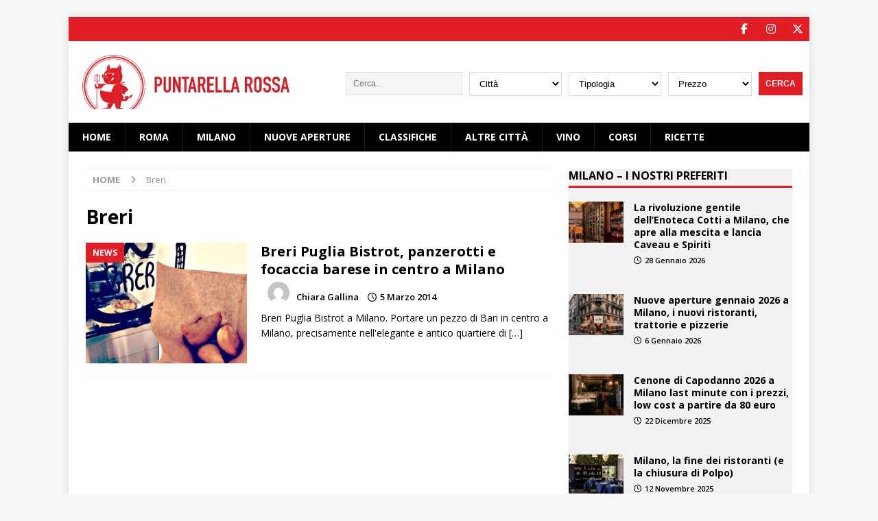

--- FILE ---
content_type: text/html; charset=utf-8
request_url: https://www.google.com/recaptcha/api2/aframe
body_size: 268
content:
<!DOCTYPE HTML><html><head><meta http-equiv="content-type" content="text/html; charset=UTF-8"></head><body><script nonce="4t0-EHhgy6GzqJs-_OzajQ">/** Anti-fraud and anti-abuse applications only. See google.com/recaptcha */ try{var clients={'sodar':'https://pagead2.googlesyndication.com/pagead/sodar?'};window.addEventListener("message",function(a){try{if(a.source===window.parent){var b=JSON.parse(a.data);var c=clients[b['id']];if(c){var d=document.createElement('img');d.src=c+b['params']+'&rc='+(localStorage.getItem("rc::a")?sessionStorage.getItem("rc::b"):"");window.document.body.appendChild(d);sessionStorage.setItem("rc::e",parseInt(sessionStorage.getItem("rc::e")||0)+1);localStorage.setItem("rc::h",'1769643279631');}}}catch(b){}});window.parent.postMessage("_grecaptcha_ready", "*");}catch(b){}</script></body></html>